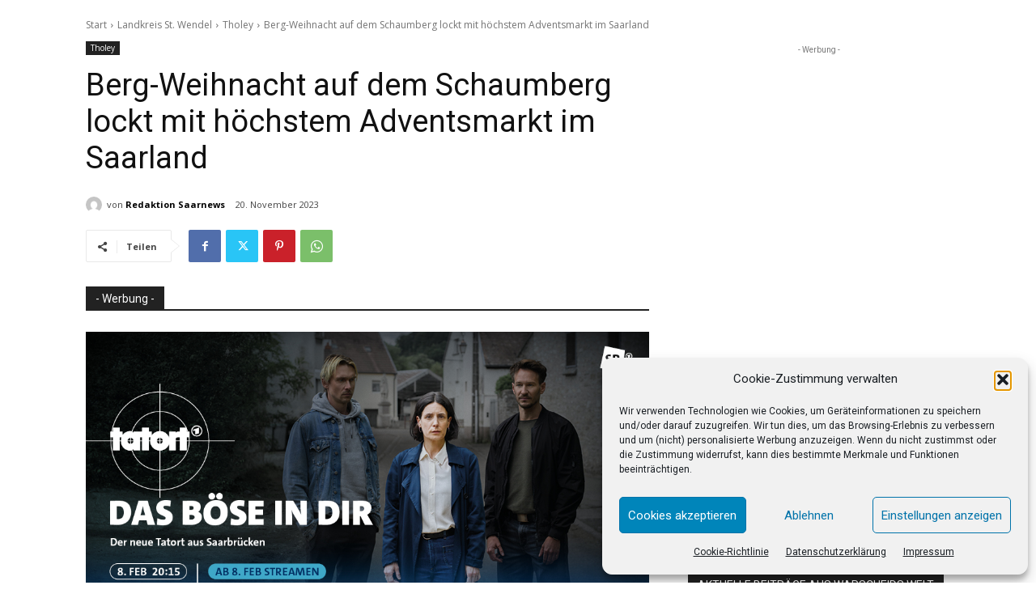

--- FILE ---
content_type: text/html; charset=utf-8
request_url: https://www.google.com/recaptcha/api2/aframe
body_size: 265
content:
<!DOCTYPE HTML><html><head><meta http-equiv="content-type" content="text/html; charset=UTF-8"></head><body><script nonce="wpf5ew_w01rtOo3ReDp-Nw">/** Anti-fraud and anti-abuse applications only. See google.com/recaptcha */ try{var clients={'sodar':'https://pagead2.googlesyndication.com/pagead/sodar?'};window.addEventListener("message",function(a){try{if(a.source===window.parent){var b=JSON.parse(a.data);var c=clients[b['id']];if(c){var d=document.createElement('img');d.src=c+b['params']+'&rc='+(localStorage.getItem("rc::a")?sessionStorage.getItem("rc::b"):"");window.document.body.appendChild(d);sessionStorage.setItem("rc::e",parseInt(sessionStorage.getItem("rc::e")||0)+1);localStorage.setItem("rc::h",'1768938151432');}}}catch(b){}});window.parent.postMessage("_grecaptcha_ready", "*");}catch(b){}</script></body></html>